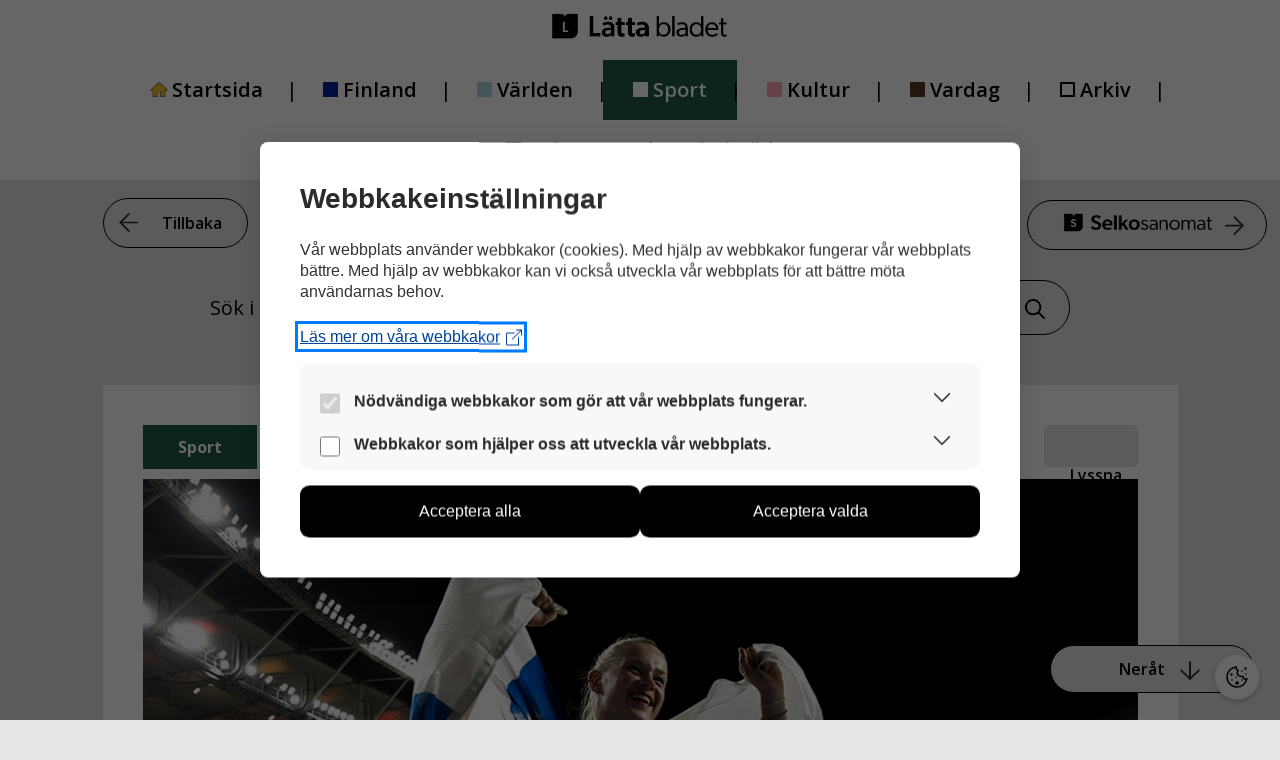

--- FILE ---
content_type: text/html; charset=UTF-8
request_url: https://lattabladet.fi/sport/wilma-murto-vann-brons/
body_size: 17643
content:
<!DOCTYPE html>
<html lang="sv-SE">
<head>
	<meta charset="UTF-8">
	<title>Wilma Murto vann brons &#8211; Lätta bladet</title>
<meta name='robots' content='max-image-preview:large' />
<meta name="viewport" content="width=device-width, initial-scale=1"><link href='https://fonts.gstatic.com' crossorigin rel='preconnect' />
<link href='https://fonts.googleapis.com' crossorigin rel='preconnect' />
<link rel="alternate" type="application/rss+xml" title="Lätta bladet &raquo; Webbflöde" href="https://lattabladet.fi/feed/" />
<link rel="alternate" type="application/rss+xml" title="Lätta bladet &raquo; Kommentarsflöde" href="https://lattabladet.fi/comments/feed/" />
<link rel="alternate" type="application/rss+xml" title="Lätta bladet &raquo; Kommentarsflöde för Wilma Murto vann brons" href="https://lattabladet.fi/sport/wilma-murto-vann-brons/feed/" />
<link rel="alternate" title="oEmbed (JSON)" type="application/json+oembed" href="https://lattabladet.fi/wp-json/oembed/1.0/embed?url=https%3A%2F%2Flattabladet.fi%2Fsport%2Fwilma-murto-vann-brons%2F" />
<link rel="alternate" title="oEmbed (XML)" type="text/xml+oembed" href="https://lattabladet.fi/wp-json/oembed/1.0/embed?url=https%3A%2F%2Flattabladet.fi%2Fsport%2Fwilma-murto-vann-brons%2F&#038;format=xml" />
<style id='wp-img-auto-sizes-contain-inline-css'>
img:is([sizes=auto i],[sizes^="auto," i]){contain-intrinsic-size:3000px 1500px}
/*# sourceURL=wp-img-auto-sizes-contain-inline-css */
</style>
<link rel='stylesheet' id='generate-fonts-css' href='//fonts.googleapis.com/css?family=Open+Sans:300,300italic,regular,italic,600,600italic,700,700italic,800,800italic' media='all' />
<style id='wp-emoji-styles-inline-css'>

	img.wp-smiley, img.emoji {
		display: inline !important;
		border: none !important;
		box-shadow: none !important;
		height: 1em !important;
		width: 1em !important;
		margin: 0 0.07em !important;
		vertical-align: -0.1em !important;
		background: none !important;
		padding: 0 !important;
	}
/*# sourceURL=wp-emoji-styles-inline-css */
</style>
<style id='wp-block-library-inline-css'>
:root{--wp-block-synced-color:#7a00df;--wp-block-synced-color--rgb:122,0,223;--wp-bound-block-color:var(--wp-block-synced-color);--wp-editor-canvas-background:#ddd;--wp-admin-theme-color:#007cba;--wp-admin-theme-color--rgb:0,124,186;--wp-admin-theme-color-darker-10:#006ba1;--wp-admin-theme-color-darker-10--rgb:0,107,160.5;--wp-admin-theme-color-darker-20:#005a87;--wp-admin-theme-color-darker-20--rgb:0,90,135;--wp-admin-border-width-focus:2px}@media (min-resolution:192dpi){:root{--wp-admin-border-width-focus:1.5px}}.wp-element-button{cursor:pointer}:root .has-very-light-gray-background-color{background-color:#eee}:root .has-very-dark-gray-background-color{background-color:#313131}:root .has-very-light-gray-color{color:#eee}:root .has-very-dark-gray-color{color:#313131}:root .has-vivid-green-cyan-to-vivid-cyan-blue-gradient-background{background:linear-gradient(135deg,#00d084,#0693e3)}:root .has-purple-crush-gradient-background{background:linear-gradient(135deg,#34e2e4,#4721fb 50%,#ab1dfe)}:root .has-hazy-dawn-gradient-background{background:linear-gradient(135deg,#faaca8,#dad0ec)}:root .has-subdued-olive-gradient-background{background:linear-gradient(135deg,#fafae1,#67a671)}:root .has-atomic-cream-gradient-background{background:linear-gradient(135deg,#fdd79a,#004a59)}:root .has-nightshade-gradient-background{background:linear-gradient(135deg,#330968,#31cdcf)}:root .has-midnight-gradient-background{background:linear-gradient(135deg,#020381,#2874fc)}:root{--wp--preset--font-size--normal:16px;--wp--preset--font-size--huge:42px}.has-regular-font-size{font-size:1em}.has-larger-font-size{font-size:2.625em}.has-normal-font-size{font-size:var(--wp--preset--font-size--normal)}.has-huge-font-size{font-size:var(--wp--preset--font-size--huge)}.has-text-align-center{text-align:center}.has-text-align-left{text-align:left}.has-text-align-right{text-align:right}.has-fit-text{white-space:nowrap!important}#end-resizable-editor-section{display:none}.aligncenter{clear:both}.items-justified-left{justify-content:flex-start}.items-justified-center{justify-content:center}.items-justified-right{justify-content:flex-end}.items-justified-space-between{justify-content:space-between}.screen-reader-text{border:0;clip-path:inset(50%);height:1px;margin:-1px;overflow:hidden;padding:0;position:absolute;width:1px;word-wrap:normal!important}.screen-reader-text:focus{background-color:#ddd;clip-path:none;color:#444;display:block;font-size:1em;height:auto;left:5px;line-height:normal;padding:15px 23px 14px;text-decoration:none;top:5px;width:auto;z-index:100000}html :where(.has-border-color){border-style:solid}html :where([style*=border-top-color]){border-top-style:solid}html :where([style*=border-right-color]){border-right-style:solid}html :where([style*=border-bottom-color]){border-bottom-style:solid}html :where([style*=border-left-color]){border-left-style:solid}html :where([style*=border-width]){border-style:solid}html :where([style*=border-top-width]){border-top-style:solid}html :where([style*=border-right-width]){border-right-style:solid}html :where([style*=border-bottom-width]){border-bottom-style:solid}html :where([style*=border-left-width]){border-left-style:solid}html :where(img[class*=wp-image-]){height:auto;max-width:100%}:where(figure){margin:0 0 1em}html :where(.is-position-sticky){--wp-admin--admin-bar--position-offset:var(--wp-admin--admin-bar--height,0px)}@media screen and (max-width:600px){html :where(.is-position-sticky){--wp-admin--admin-bar--position-offset:0px}}

/*# sourceURL=wp-block-library-inline-css */
</style><style id='global-styles-inline-css'>
:root{--wp--preset--aspect-ratio--square: 1;--wp--preset--aspect-ratio--4-3: 4/3;--wp--preset--aspect-ratio--3-4: 3/4;--wp--preset--aspect-ratio--3-2: 3/2;--wp--preset--aspect-ratio--2-3: 2/3;--wp--preset--aspect-ratio--16-9: 16/9;--wp--preset--aspect-ratio--9-16: 9/16;--wp--preset--color--black: #000000;--wp--preset--color--cyan-bluish-gray: #abb8c3;--wp--preset--color--white: #ffffff;--wp--preset--color--pale-pink: #f78da7;--wp--preset--color--vivid-red: #cf2e2e;--wp--preset--color--luminous-vivid-orange: #ff6900;--wp--preset--color--luminous-vivid-amber: #fcb900;--wp--preset--color--light-green-cyan: #7bdcb5;--wp--preset--color--vivid-green-cyan: #00d084;--wp--preset--color--pale-cyan-blue: #8ed1fc;--wp--preset--color--vivid-cyan-blue: #0693e3;--wp--preset--color--vivid-purple: #9b51e0;--wp--preset--color--contrast: var(--contrast);--wp--preset--color--contrast-2: var(--contrast-2);--wp--preset--color--contrast-3: var(--contrast-3);--wp--preset--color--base: var(--base);--wp--preset--color--base-2: var(--base-2);--wp--preset--color--base-3: var(--base-3);--wp--preset--color--accent: var(--accent);--wp--preset--gradient--vivid-cyan-blue-to-vivid-purple: linear-gradient(135deg,rgb(6,147,227) 0%,rgb(155,81,224) 100%);--wp--preset--gradient--light-green-cyan-to-vivid-green-cyan: linear-gradient(135deg,rgb(122,220,180) 0%,rgb(0,208,130) 100%);--wp--preset--gradient--luminous-vivid-amber-to-luminous-vivid-orange: linear-gradient(135deg,rgb(252,185,0) 0%,rgb(255,105,0) 100%);--wp--preset--gradient--luminous-vivid-orange-to-vivid-red: linear-gradient(135deg,rgb(255,105,0) 0%,rgb(207,46,46) 100%);--wp--preset--gradient--very-light-gray-to-cyan-bluish-gray: linear-gradient(135deg,rgb(238,238,238) 0%,rgb(169,184,195) 100%);--wp--preset--gradient--cool-to-warm-spectrum: linear-gradient(135deg,rgb(74,234,220) 0%,rgb(151,120,209) 20%,rgb(207,42,186) 40%,rgb(238,44,130) 60%,rgb(251,105,98) 80%,rgb(254,248,76) 100%);--wp--preset--gradient--blush-light-purple: linear-gradient(135deg,rgb(255,206,236) 0%,rgb(152,150,240) 100%);--wp--preset--gradient--blush-bordeaux: linear-gradient(135deg,rgb(254,205,165) 0%,rgb(254,45,45) 50%,rgb(107,0,62) 100%);--wp--preset--gradient--luminous-dusk: linear-gradient(135deg,rgb(255,203,112) 0%,rgb(199,81,192) 50%,rgb(65,88,208) 100%);--wp--preset--gradient--pale-ocean: linear-gradient(135deg,rgb(255,245,203) 0%,rgb(182,227,212) 50%,rgb(51,167,181) 100%);--wp--preset--gradient--electric-grass: linear-gradient(135deg,rgb(202,248,128) 0%,rgb(113,206,126) 100%);--wp--preset--gradient--midnight: linear-gradient(135deg,rgb(2,3,129) 0%,rgb(40,116,252) 100%);--wp--preset--font-size--small: 13px;--wp--preset--font-size--medium: 20px;--wp--preset--font-size--large: 36px;--wp--preset--font-size--x-large: 42px;--wp--preset--spacing--20: 0.44rem;--wp--preset--spacing--30: 0.67rem;--wp--preset--spacing--40: 1rem;--wp--preset--spacing--50: 1.5rem;--wp--preset--spacing--60: 2.25rem;--wp--preset--spacing--70: 3.38rem;--wp--preset--spacing--80: 5.06rem;--wp--preset--shadow--natural: 6px 6px 9px rgba(0, 0, 0, 0.2);--wp--preset--shadow--deep: 12px 12px 50px rgba(0, 0, 0, 0.4);--wp--preset--shadow--sharp: 6px 6px 0px rgba(0, 0, 0, 0.2);--wp--preset--shadow--outlined: 6px 6px 0px -3px rgb(255, 255, 255), 6px 6px rgb(0, 0, 0);--wp--preset--shadow--crisp: 6px 6px 0px rgb(0, 0, 0);}:where(.is-layout-flex){gap: 0.5em;}:where(.is-layout-grid){gap: 0.5em;}body .is-layout-flex{display: flex;}.is-layout-flex{flex-wrap: wrap;align-items: center;}.is-layout-flex > :is(*, div){margin: 0;}body .is-layout-grid{display: grid;}.is-layout-grid > :is(*, div){margin: 0;}:where(.wp-block-columns.is-layout-flex){gap: 2em;}:where(.wp-block-columns.is-layout-grid){gap: 2em;}:where(.wp-block-post-template.is-layout-flex){gap: 1.25em;}:where(.wp-block-post-template.is-layout-grid){gap: 1.25em;}.has-black-color{color: var(--wp--preset--color--black) !important;}.has-cyan-bluish-gray-color{color: var(--wp--preset--color--cyan-bluish-gray) !important;}.has-white-color{color: var(--wp--preset--color--white) !important;}.has-pale-pink-color{color: var(--wp--preset--color--pale-pink) !important;}.has-vivid-red-color{color: var(--wp--preset--color--vivid-red) !important;}.has-luminous-vivid-orange-color{color: var(--wp--preset--color--luminous-vivid-orange) !important;}.has-luminous-vivid-amber-color{color: var(--wp--preset--color--luminous-vivid-amber) !important;}.has-light-green-cyan-color{color: var(--wp--preset--color--light-green-cyan) !important;}.has-vivid-green-cyan-color{color: var(--wp--preset--color--vivid-green-cyan) !important;}.has-pale-cyan-blue-color{color: var(--wp--preset--color--pale-cyan-blue) !important;}.has-vivid-cyan-blue-color{color: var(--wp--preset--color--vivid-cyan-blue) !important;}.has-vivid-purple-color{color: var(--wp--preset--color--vivid-purple) !important;}.has-black-background-color{background-color: var(--wp--preset--color--black) !important;}.has-cyan-bluish-gray-background-color{background-color: var(--wp--preset--color--cyan-bluish-gray) !important;}.has-white-background-color{background-color: var(--wp--preset--color--white) !important;}.has-pale-pink-background-color{background-color: var(--wp--preset--color--pale-pink) !important;}.has-vivid-red-background-color{background-color: var(--wp--preset--color--vivid-red) !important;}.has-luminous-vivid-orange-background-color{background-color: var(--wp--preset--color--luminous-vivid-orange) !important;}.has-luminous-vivid-amber-background-color{background-color: var(--wp--preset--color--luminous-vivid-amber) !important;}.has-light-green-cyan-background-color{background-color: var(--wp--preset--color--light-green-cyan) !important;}.has-vivid-green-cyan-background-color{background-color: var(--wp--preset--color--vivid-green-cyan) !important;}.has-pale-cyan-blue-background-color{background-color: var(--wp--preset--color--pale-cyan-blue) !important;}.has-vivid-cyan-blue-background-color{background-color: var(--wp--preset--color--vivid-cyan-blue) !important;}.has-vivid-purple-background-color{background-color: var(--wp--preset--color--vivid-purple) !important;}.has-black-border-color{border-color: var(--wp--preset--color--black) !important;}.has-cyan-bluish-gray-border-color{border-color: var(--wp--preset--color--cyan-bluish-gray) !important;}.has-white-border-color{border-color: var(--wp--preset--color--white) !important;}.has-pale-pink-border-color{border-color: var(--wp--preset--color--pale-pink) !important;}.has-vivid-red-border-color{border-color: var(--wp--preset--color--vivid-red) !important;}.has-luminous-vivid-orange-border-color{border-color: var(--wp--preset--color--luminous-vivid-orange) !important;}.has-luminous-vivid-amber-border-color{border-color: var(--wp--preset--color--luminous-vivid-amber) !important;}.has-light-green-cyan-border-color{border-color: var(--wp--preset--color--light-green-cyan) !important;}.has-vivid-green-cyan-border-color{border-color: var(--wp--preset--color--vivid-green-cyan) !important;}.has-pale-cyan-blue-border-color{border-color: var(--wp--preset--color--pale-cyan-blue) !important;}.has-vivid-cyan-blue-border-color{border-color: var(--wp--preset--color--vivid-cyan-blue) !important;}.has-vivid-purple-border-color{border-color: var(--wp--preset--color--vivid-purple) !important;}.has-vivid-cyan-blue-to-vivid-purple-gradient-background{background: var(--wp--preset--gradient--vivid-cyan-blue-to-vivid-purple) !important;}.has-light-green-cyan-to-vivid-green-cyan-gradient-background{background: var(--wp--preset--gradient--light-green-cyan-to-vivid-green-cyan) !important;}.has-luminous-vivid-amber-to-luminous-vivid-orange-gradient-background{background: var(--wp--preset--gradient--luminous-vivid-amber-to-luminous-vivid-orange) !important;}.has-luminous-vivid-orange-to-vivid-red-gradient-background{background: var(--wp--preset--gradient--luminous-vivid-orange-to-vivid-red) !important;}.has-very-light-gray-to-cyan-bluish-gray-gradient-background{background: var(--wp--preset--gradient--very-light-gray-to-cyan-bluish-gray) !important;}.has-cool-to-warm-spectrum-gradient-background{background: var(--wp--preset--gradient--cool-to-warm-spectrum) !important;}.has-blush-light-purple-gradient-background{background: var(--wp--preset--gradient--blush-light-purple) !important;}.has-blush-bordeaux-gradient-background{background: var(--wp--preset--gradient--blush-bordeaux) !important;}.has-luminous-dusk-gradient-background{background: var(--wp--preset--gradient--luminous-dusk) !important;}.has-pale-ocean-gradient-background{background: var(--wp--preset--gradient--pale-ocean) !important;}.has-electric-grass-gradient-background{background: var(--wp--preset--gradient--electric-grass) !important;}.has-midnight-gradient-background{background: var(--wp--preset--gradient--midnight) !important;}.has-small-font-size{font-size: var(--wp--preset--font-size--small) !important;}.has-medium-font-size{font-size: var(--wp--preset--font-size--medium) !important;}.has-large-font-size{font-size: var(--wp--preset--font-size--large) !important;}.has-x-large-font-size{font-size: var(--wp--preset--font-size--x-large) !important;}
/*# sourceURL=global-styles-inline-css */
</style>

<style id='classic-theme-styles-inline-css'>
/*! This file is auto-generated */
.wp-block-button__link{color:#fff;background-color:#32373c;border-radius:9999px;box-shadow:none;text-decoration:none;padding:calc(.667em + 2px) calc(1.333em + 2px);font-size:1.125em}.wp-block-file__button{background:#32373c;color:#fff;text-decoration:none}
/*# sourceURL=/wp-includes/css/classic-themes.min.css */
</style>
<link rel='stylesheet' id='wct_stylesheet-css' href='https://lattabladet.fi/wp-content/plugins/wp-forms-custom-templates/wct-styles.css?ver=6.9' media='all' />
<link rel='stylesheet' id='wp-polls-css' href='https://lattabladet.fi/wp-content/plugins/wp-polls/polls-css.css?ver=2.77.3' media='all' />
<style id='wp-polls-inline-css'>
.wp-polls .pollbar {
	margin: 1px;
	font-size: 6px;
	line-height: 8px;
	height: 8px;
	background: #d8e1eb;
	border: 1px solid #c8c8c8;
}

/*# sourceURL=wp-polls-inline-css */
</style>
<link rel='stylesheet' id='kuvasanomat-artikkeli-css' href='https://lattabladet.fi/wp-content/themes/generatepress_child/assets/css/kuvasanomat-artikkeli.css?ver=1748952702' media='all' />
<link rel='stylesheet' id='kuvasanomat-linkki-css' href='https://lattabladet.fi/wp-content/themes/generatepress_child/assets/css/kuvasanomat-linkki.css?ver=1733906397' media='all' />
<link rel='stylesheet' id='kuvasanomat-nav-css' href='https://lattabladet.fi/wp-content/themes/generatepress_child/assets/css/kuvasanomat-nav.css?ver=1653295575' media='all' />
<link rel='stylesheet' id='kuvasanomat-css' href='https://lattabladet.fi/wp-content/themes/generatepress_child/assets/css/kuvasanomat.css?ver=1745822772' media='all' />
<link rel='stylesheet' id='selkosanomat-artikkeli-css' href='https://lattabladet.fi/wp-content/themes/generatepress_child/assets/css/selkosanomat-artikkeli.css?ver=1673357014' media='all' />
<link rel='stylesheet' id='selkosanomat-footer-css' href='https://lattabladet.fi/wp-content/themes/generatepress_child/assets/css/selkosanomat-footer.css?ver=1652102301' media='all' />
<link rel='stylesheet' id='selkosanomat-linkki-css' href='https://lattabladet.fi/wp-content/themes/generatepress_child/assets/css/selkosanomat-linkki.css?ver=1664464223' media='all' />
<link rel='stylesheet' id='selkosanomat-lomakkeet-css' href='https://lattabladet.fi/wp-content/themes/generatepress_child/assets/css/selkosanomat-lomakkeet.css?ver=1652854078' media='all' />
<link rel='stylesheet' id='selkosanomat-nav-css' href='https://lattabladet.fi/wp-content/themes/generatepress_child/assets/css/selkosanomat-nav.css?ver=1683308841' media='all' />
<link rel='stylesheet' id='selkosanomat-readspeaker-css' href='https://lattabladet.fi/wp-content/themes/generatepress_child/assets/css/selkosanomat-readspeaker.css?ver=1748434378' media='all' />
<link rel='stylesheet' id='selkosanomat-css' href='https://lattabladet.fi/wp-content/themes/generatepress_child/assets/css/selkosanomat.css?ver=1665386701' media='all' />
<link rel='stylesheet' id='generate-comments-css' href='https://lattabladet.fi/wp-content/themes/generatepress/assets/css/components/comments.min.css?ver=3.6.1' media='all' />
<link rel='stylesheet' id='generate-widget-areas-css' href='https://lattabladet.fi/wp-content/themes/generatepress/assets/css/components/widget-areas.min.css?ver=3.6.1' media='all' />
<link rel='stylesheet' id='generate-style-css' href='https://lattabladet.fi/wp-content/themes/generatepress/assets/css/main.min.css?ver=3.6.1' media='all' />
<style id='generate-style-inline-css'>
body{background-color:#e5e5e5;color:#000000;}a{color:#000000;}a:hover, a:focus, a:active{color:#000000;}.grid-container{max-width:1075px;}.wp-block-group__inner-container{max-width:1075px;margin-left:auto;margin-right:auto;}.site-header .header-image{width:170px;}:root{--contrast:#222222;--contrast-2:#575760;--contrast-3:#b2b2be;--base:#f0f0f0;--base-2:#f7f8f9;--base-3:#ffffff;--accent:#1e73be;}:root .has-contrast-color{color:var(--contrast);}:root .has-contrast-background-color{background-color:var(--contrast);}:root .has-contrast-2-color{color:var(--contrast-2);}:root .has-contrast-2-background-color{background-color:var(--contrast-2);}:root .has-contrast-3-color{color:var(--contrast-3);}:root .has-contrast-3-background-color{background-color:var(--contrast-3);}:root .has-base-color{color:var(--base);}:root .has-base-background-color{background-color:var(--base);}:root .has-base-2-color{color:var(--base-2);}:root .has-base-2-background-color{background-color:var(--base-2);}:root .has-base-3-color{color:var(--base-3);}:root .has-base-3-background-color{background-color:var(--base-3);}:root .has-accent-color{color:var(--accent);}:root .has-accent-background-color{background-color:var(--accent);}body, button, input, select, textarea{font-family:"Open Sans", sans-serif;font-size:20px;}body{line-height:1.5;}.entry-content > [class*="wp-block-"]:not(:last-child):not(.wp-block-heading){margin-bottom:1.5em;}.main-title{font-family:"Open Sans", sans-serif;}.site-description{font-family:"Open Sans", sans-serif;font-size:16px;}.main-navigation a, .menu-toggle{font-family:"Open Sans", sans-serif;font-weight:600;font-size:20px;}.main-navigation .menu-bar-items{font-size:20px;}.main-navigation .main-nav ul ul li a{font-size:17px;}.widget-title{font-family:"Open Sans", sans-serif;font-weight:bold;margin-bottom:14px;}.sidebar .widget, .footer-widgets .widget{font-size:16px;}button:not(.menu-toggle),html input[type="button"],input[type="reset"],input[type="submit"],.button,.wp-block-button .wp-block-button__link{font-family:"Open Sans", sans-serif;font-weight:600;font-size:16px;}h1{font-family:"Open Sans", sans-serif;font-weight:bold;font-size:45px;margin-bottom:45px;}h2{font-family:"Open Sans", sans-serif;font-weight:bold;}h3{font-weight:bold;font-size:28px;}h4{font-weight:bold;font-size:22px;}h5{font-weight:bold;}h6{font-weight:600;}.site-info{font-family:"Open Sans", sans-serif;font-size:11px;}@media (max-width:768px){.main-title{font-size:20px;}h1{font-size:31px;}h2{font-size:27px;}h3{font-size:24px;}h4{font-size:22px;}h5{font-size:19px;}}.top-bar{background-color:#636363;color:#ffffff;}.top-bar a{color:#ffffff;}.top-bar a:hover{color:#303030;}.site-header{background-color:#e5e5e5;color:#000000;}.main-title a,.main-title a:hover{color:#000000;}.site-description{color:#000000;}.main-navigation,.main-navigation ul ul{background-color:#ffffff;}.main-navigation .main-nav ul li a, .main-navigation .menu-toggle, .main-navigation .menu-bar-items{color:#000000;}.main-navigation .main-nav ul li:not([class*="current-menu-"]):hover > a, .main-navigation .main-nav ul li:not([class*="current-menu-"]):focus > a, .main-navigation .main-nav ul li.sfHover:not([class*="current-menu-"]) > a, .main-navigation .menu-bar-item:hover > a, .main-navigation .menu-bar-item.sfHover > a{color:#000000;background-color:rgba(241,196,15,0);}button.menu-toggle:hover,button.menu-toggle:focus{color:#000000;}.main-navigation .main-nav ul li[class*="current-menu-"] > a{color:#000000;background-color:#ffffff;}.navigation-search input[type="search"],.navigation-search input[type="search"]:active, .navigation-search input[type="search"]:focus, .main-navigation .main-nav ul li.search-item.active > a, .main-navigation .menu-bar-items .search-item.active > a{color:#000000;background-color:#ffffff;opacity:1;}.main-navigation ul ul{background-color:#eaeaea;}.main-navigation .main-nav ul ul li a{color:#515151;}.main-navigation .main-nav ul ul li:not([class*="current-menu-"]):hover > a,.main-navigation .main-nav ul ul li:not([class*="current-menu-"]):focus > a, .main-navigation .main-nav ul ul li.sfHover:not([class*="current-menu-"]) > a{color:#7a8896;background-color:#eaeaea;}.main-navigation .main-nav ul ul li[class*="current-menu-"] > a{color:#7a8896;background-color:#eaeaea;}.separate-containers .inside-article, .separate-containers .comments-area, .separate-containers .page-header, .one-container .container, .separate-containers .paging-navigation, .inside-page-header{color:#000000;background-color:#ffffff;}.inside-article a,.paging-navigation a,.comments-area a,.page-header a{color:#000000;}.entry-header h1,.page-header h1{color:#000000;}.entry-title a{color:#000000;}.entry-title a:hover{color:#000000;}.entry-meta{color:#595959;}h1{color:#000000;}h2{color:#000000;}h3{color:#000000;}h4{color:#000000;}h5{color:#000000;}.sidebar .widget{background-color:#ffffff;}.footer-widgets{color:#000000;background-color:#e5e5e5;}.footer-widgets .widget-title{color:#000000;}.site-info{color:#000000;background-color:#e5e5e5;}.site-info a{color:#ffffff;}.site-info a:hover{color:#d3d3d3;}.footer-bar .widget_nav_menu .current-menu-item a{color:#d3d3d3;}input[type="text"],input[type="email"],input[type="url"],input[type="password"],input[type="search"],input[type="tel"],input[type="number"],textarea,select{color:#666666;background-color:#fafafa;border-color:#cccccc;}input[type="text"]:focus,input[type="email"]:focus,input[type="url"]:focus,input[type="password"]:focus,input[type="search"]:focus,input[type="tel"]:focus,input[type="number"]:focus,textarea:focus,select:focus{color:#666666;background-color:#ffffff;border-color:#bfbfbf;}button,html input[type="button"],input[type="reset"],input[type="submit"],a.button,a.wp-block-button__link:not(.has-background){color:#000000;background-color:#e5e5e5;}button:hover,html input[type="button"]:hover,input[type="reset"]:hover,input[type="submit"]:hover,a.button:hover,button:focus,html input[type="button"]:focus,input[type="reset"]:focus,input[type="submit"]:focus,a.button:focus,a.wp-block-button__link:not(.has-background):active,a.wp-block-button__link:not(.has-background):focus,a.wp-block-button__link:not(.has-background):hover{color:#000000;background-color:#ffbc10;}a.generate-back-to-top{background-color:#e5e5e5;color:#000000;}a.generate-back-to-top:hover,a.generate-back-to-top:focus{background-color:#ffbc10;color:#000000;}:root{--gp-search-modal-bg-color:var(--base-3);--gp-search-modal-text-color:var(--contrast);--gp-search-modal-overlay-bg-color:rgba(0,0,0,0.2);}@media (max-width: 992px){.main-navigation .menu-bar-item:hover > a, .main-navigation .menu-bar-item.sfHover > a{background:none;color:#000000;}}.inside-header{padding:40px 40px 20px 40px;}.nav-below-header .main-navigation .inside-navigation.grid-container, .nav-above-header .main-navigation .inside-navigation.grid-container{padding:0px 10px 0px 10px;}.site-main .wp-block-group__inner-container{padding:40px;}.separate-containers .paging-navigation{padding-top:20px;padding-bottom:20px;}.entry-content .alignwide, body:not(.no-sidebar) .entry-content .alignfull{margin-left:-40px;width:calc(100% + 80px);max-width:calc(100% + 80px);}.sidebar .widget, .page-header, .widget-area .main-navigation, .site-main > *{margin-bottom:60px;}.separate-containers .site-main{margin:60px;}.both-right .inside-left-sidebar,.both-left .inside-left-sidebar{margin-right:30px;}.both-right .inside-right-sidebar,.both-left .inside-right-sidebar{margin-left:30px;}.separate-containers .featured-image{margin-top:60px;}.separate-containers .inside-right-sidebar, .separate-containers .inside-left-sidebar{margin-top:60px;margin-bottom:60px;}.main-navigation .main-nav ul li a,.menu-toggle,.main-navigation .menu-bar-item > a{padding-left:30px;padding-right:30px;}.main-navigation .main-nav ul ul li a{padding:13px 30px 13px 30px;}.rtl .menu-item-has-children .dropdown-menu-toggle{padding-left:30px;}.menu-item-has-children .dropdown-menu-toggle{padding-right:30px;}.menu-item-has-children ul .dropdown-menu-toggle{padding-top:13px;padding-bottom:13px;margin-top:-13px;}.rtl .main-navigation .main-nav ul li.menu-item-has-children > a{padding-right:30px;}.footer-widgets-container{padding:60px 0px 40px 0px;}@media (max-width:768px){.separate-containers .inside-article, .separate-containers .comments-area, .separate-containers .page-header, .separate-containers .paging-navigation, .one-container .site-content, .inside-page-header{padding:30px;}.site-main .wp-block-group__inner-container{padding:30px;}.inside-top-bar{padding-right:30px;padding-left:30px;}.inside-header{padding-right:30px;padding-left:30px;}.widget-area .widget{padding-top:30px;padding-right:30px;padding-bottom:30px;padding-left:30px;}.footer-widgets-container{padding-top:30px;padding-right:30px;padding-bottom:30px;padding-left:30px;}.inside-site-info{padding-right:30px;padding-left:30px;}.entry-content .alignwide, body:not(.no-sidebar) .entry-content .alignfull{margin-left:-30px;width:calc(100% + 60px);max-width:calc(100% + 60px);}.one-container .site-main .paging-navigation{margin-bottom:60px;}}/* End cached CSS */.is-right-sidebar{width:30%;}.is-left-sidebar{width:30%;}.site-content .content-area{width:100%;}@media (max-width: 992px){.main-navigation .menu-toggle,.sidebar-nav-mobile:not(#sticky-placeholder){display:block;}.main-navigation ul,.gen-sidebar-nav,.main-navigation:not(.slideout-navigation):not(.toggled) .main-nav > ul,.has-inline-mobile-toggle #site-navigation .inside-navigation > *:not(.navigation-search):not(.main-nav){display:none;}.nav-align-right .inside-navigation,.nav-align-center .inside-navigation{justify-content:space-between;}}
.dynamic-author-image-rounded{border-radius:100%;}.dynamic-featured-image, .dynamic-author-image{vertical-align:middle;}.one-container.blog .dynamic-content-template:not(:last-child), .one-container.archive .dynamic-content-template:not(:last-child){padding-bottom:0px;}.dynamic-entry-excerpt > p:last-child{margin-bottom:0px;}
.page-hero{color:#000000;text-align:center;}.page-hero .inside-page-hero.grid-container{max-width:calc(1075px - 0px - 0px);}.page-hero h1, .page-hero h2, .page-hero h3, .page-hero h4, .page-hero h5, .page-hero h6{color:#000000;}.inside-page-hero > *:last-child{margin-bottom:0px;}.page-hero time.updated{display:none;}
@media (max-width: 992px){.main-navigation .menu-toggle,.main-navigation .mobile-bar-items a,.main-navigation .menu-bar-item > a{padding-left:0px;padding-right:0px;}.main-navigation .main-nav ul li a,.main-navigation .menu-toggle,.main-navigation .mobile-bar-items a,.main-navigation .menu-bar-item > a{line-height:60px;}.main-navigation .site-logo.navigation-logo img, .mobile-header-navigation .site-logo.mobile-header-logo img, .navigation-search input[type="search"]{height:60px;}}.post-image:not(:first-child), .page-content:not(:first-child), .entry-content:not(:first-child), .entry-summary:not(:first-child), footer.entry-meta{margin-top:1.5em;}.post-image-above-header .inside-article div.featured-image, .post-image-above-header .inside-article div.post-image{margin-bottom:1.5em;}
/*# sourceURL=generate-style-inline-css */
</style>
<link rel='stylesheet' id='generate-child-css' href='https://lattabladet.fi/wp-content/themes/generatepress_child/style.css?ver=1646921417' media='all' />
<link rel='stylesheet' id='cm-cookie-modal-css' href='https://lattabladet.fi/wp-content/themes/generatepress_child/cookie-manager/cookie-modal.css?ver=1746034698' media='all' />
<link rel='stylesheet' id='cm-cookie-toggle-css' href='https://lattabladet.fi/wp-content/themes/generatepress_child/cookie-manager/cookie-toggle.css?ver=1746034698' media='all' />
<link rel='stylesheet' id='generate-blog-css' href='https://lattabladet.fi/wp-content/plugins/gp-premium/blog/functions/css/style.min.css?ver=2.5.5' media='all' />
<link rel='stylesheet' id='generate-secondary-nav-css' href='https://lattabladet.fi/wp-content/plugins/gp-premium/secondary-nav/functions/css/main.min.css?ver=2.5.5' media='all' />
<style id='generate-secondary-nav-inline-css'>
.secondary-navigation{background-color:#ffffff;}.secondary-nav-below-header .secondary-navigation .inside-navigation.grid-container, .secondary-nav-above-header .secondary-navigation .inside-navigation.grid-container{padding:0px 20px 0px 20px;}.secondary-navigation .main-nav ul li a,.secondary-navigation .menu-toggle,.secondary-menu-bar-items .menu-bar-item > a{color:#000000;font-family:"Open Sans", sans-serif;font-weight:600;font-size:16px;padding-left:60px;padding-right:60px;line-height:60px;}.secondary-navigation .secondary-menu-bar-items{color:#000000;font-size:16px;}button.secondary-menu-toggle:hover,button.secondary-menu-toggle:focus{color:#000000;}.widget-area .secondary-navigation{margin-bottom:60px;}.secondary-navigation ul ul{background-color:#303030;top:auto;}.secondary-navigation .main-nav ul ul li a{color:#ffffff;font-size:15px;padding-left:60px;padding-right:60px;}.secondary-navigation .menu-item-has-children .dropdown-menu-toggle{padding-right:60px;}.secondary-navigation .main-nav ul li:not([class*="current-menu-"]):hover > a, .secondary-navigation .main-nav ul li:not([class*="current-menu-"]):focus > a, .secondary-navigation .main-nav ul li.sfHover:not([class*="current-menu-"]) > a, .secondary-menu-bar-items .menu-bar-item:hover > a{color:#000000;background-color:#f1c40f;}.secondary-navigation .main-nav ul ul li:not([class*="current-menu-"]):hover > a,.secondary-navigation .main-nav ul ul li:not([class*="current-menu-"]):focus > a,.secondary-navigation .main-nav ul ul li.sfHover:not([class*="current-menu-"]) > a{color:#ffffff;background-color:#474747;}.secondary-navigation .main-nav ul li[class*="current-menu-"] > a{color:#222222;background-color:#f1c40f;}.secondary-navigation .main-nav ul ul li[class*="current-menu-"] > a{color:#ffffff;background-color:#474747;}.secondary-navigation.toggled .dropdown-menu-toggle:before{display:none;}@media (max-width: 992px) {.secondary-menu-bar-items .menu-bar-item:hover > a{background: none;color: #000000;}}
/*# sourceURL=generate-secondary-nav-inline-css */
</style>
<script src="https://lattabladet.fi/wp-includes/js/jquery/jquery.min.js?ver=3.7.1" id="jquery-core-js"></script>
<script src="https://lattabladet.fi/wp-includes/js/jquery/jquery-migrate.min.js?ver=3.4.1" id="jquery-migrate-js"></script>
<script id="cm-site-variables-js-before">
var cm_language = 'sv';
var cm_site_url = 'https://lattabladet.fi';
var cm_ga_code = 'G-Y7RB2E1W4F';
//# sourceURL=cm-site-variables-js-before
</script>
<script src="https://lattabladet.fi/wp-content/themes/generatepress_child/cookie-manager/site-variables.js?ver=1746038745" id="cm-site-variables-js"></script>
<script src="https://lattabladet.fi/wp-content/themes/generatepress_child/cookie-manager/functions.js?ver=1746034698" id="cm-functions-js"></script>
<script src="https://lattabladet.fi/wp-content/themes/generatepress_child/cookie-manager/index.js?ver=1746034698" id="cm-index-js"></script>
<link rel="https://api.w.org/" href="https://lattabladet.fi/wp-json/" /><link rel="alternate" title="JSON" type="application/json" href="https://lattabladet.fi/wp-json/wp/v2/posts/24967" /><link rel="EditURI" type="application/rsd+xml" title="RSD" href="https://lattabladet.fi/xmlrpc.php?rsd" />
<meta name="generator" content="WordPress 6.9" />
<link rel="canonical" href="https://lattabladet.fi/sport/wilma-murto-vann-brons/" />
<link rel='shortlink' href='https://lattabladet.fi/?p=24967' />
<script>
let getIcons = document.querySelectorAll('.svg');

getIcons.forEach(function (iconEach) {
  let getIconAttr = iconEach.getAttribute('aria-hidden');
  if (!getIconAttr) {
    iconEach.setAttribute('aria-hidden', 'true');
  }
});
</script>
<script src="//cdn-eu.readspeaker.com/script/7437/webReader/webReader.js?pids=wr" type="text/javascript" id="rs_req_Init"></script>
<link rel='shortcut icon' type='image/x-icon' href='https://lattabladet.fi/wp-content/themes/generatepress_child/assets/images/favicon.ico'>
<link rel='icon' type='image/png' href='https://lattabladet.fi/wp-content/themes/generatepress_child/assets/images/favicon.png'>
<link rel='apple-touch-icon' type='image/png' href='https://lattabladet.fi/wp-content/themes/generatepress_child/assets/images/apple-touch-icon-precomposed.png'>
		<meta property="og:site_name" content="Lätta bladet" />
		<meta property="og:type" content="article" />
		<meta property="og:locale" content="sv_SE" />
		<meta property="og:title" content="Wilma Murto vann brons" />
		<meta property="og:url" content="https://lattabladet.fi/sport/wilma-murto-vann-brons/" />
		<meta property="og:image" content="https://lattabladet.fi/wp-content/uploads/2023/08/murto_netti.jpg" />
		<meta property="og:description" content="Stavhopparen Wilma Murto vann brons i VM i friidrott på onsdagskvällen. Murto hoppade 480 centimeter. Finalen i stavhopp var mycket spännande." /><link rel="icon" href="https://lattabladet.fi/wp-content/uploads/2021/09/cropped-w640px_nelio_lattabladet-150x150.png" sizes="32x32" />
<link rel="icon" href="https://lattabladet.fi/wp-content/uploads/2021/09/cropped-w640px_nelio_lattabladet-300x300.png" sizes="192x192" />
<link rel="apple-touch-icon" href="https://lattabladet.fi/wp-content/uploads/2021/09/cropped-w640px_nelio_lattabladet-300x300.png" />
<meta name="msapplication-TileImage" content="https://lattabladet.fi/wp-content/uploads/2021/09/cropped-w640px_nelio_lattabladet-300x300.png" />
</head>

<body class="wp-singular post-template-default single single-post postid-24967 single-format-standard wp-embed-responsive wp-theme-generatepress wp-child-theme-generatepress_child post-image-below-header post-image-aligned-center secondary-nav-above-header secondary-nav-aligned-center sticky-menu-fade no-sidebar nav-above-header separate-containers nav-aligned-center header-aligned-center dropdown-hover featured-image-active" itemtype="https://schema.org/Blog" itemscope>
	<a class="screen-reader-text skip-link" href="#content" title="Hoppa till innehåll">Hoppa till innehåll</a>		<nav class="main-navigation nav-align-center sub-menu-right" id="site-navigation" aria-label="Primär"  itemtype="https://schema.org/SiteNavigationElement" itemscope>
			<div class="inside-navigation">
				<div class="etusivulinkki hideonmobile" aria-hidden="true">
  <a class="etusivulinkki hideonmobile" href="https://lattabladet.fi/" tabindex='-1'>
    <img border="0" alt="Lätta bladet - startsida" src="https://lattabladet.fi/wp-content/uploads/2021/09/h90px_linkki_lattabladet.png" width="180">
  </a>
</div>
				<button class="menu-toggle" aria-controls="primary-menu" aria-expanded="false">
					<span class="gp-icon icon-menu-bars"><svg viewBox="0 0 512 512" aria-hidden="true" xmlns="http://www.w3.org/2000/svg" width="1em" height="1em"><path d="M0 96c0-13.255 10.745-24 24-24h464c13.255 0 24 10.745 24 24s-10.745 24-24 24H24c-13.255 0-24-10.745-24-24zm0 160c0-13.255 10.745-24 24-24h464c13.255 0 24 10.745 24 24s-10.745 24-24 24H24c-13.255 0-24-10.745-24-24zm0 160c0-13.255 10.745-24 24-24h464c13.255 0 24 10.745 24 24s-10.745 24-24 24H24c-13.255 0-24-10.745-24-24z" /></svg><svg viewBox="0 0 512 512" aria-hidden="true" xmlns="http://www.w3.org/2000/svg" width="1em" height="1em"><path d="M71.029 71.029c9.373-9.372 24.569-9.372 33.942 0L256 222.059l151.029-151.03c9.373-9.372 24.569-9.372 33.942 0 9.372 9.373 9.372 24.569 0 33.942L289.941 256l151.03 151.029c9.372 9.373 9.372 24.569 0 33.942-9.373 9.372-24.569 9.372-33.942 0L256 289.941l-151.029 151.03c-9.373 9.372-24.569 9.372-33.942 0-9.372-9.373-9.372-24.569 0-33.942L222.059 256 71.029 104.971c-9.372-9.373-9.372-24.569 0-33.942z" /></svg></span><span class="mobile-menu">Meny</span>				</button>
				<div id="primary-menu" class="main-nav"><ul id="menu-primary-menu" class=" menu sf-menu"><li id="menu-item-328" class="nav-startsida menu-item menu-item-type-custom menu-item-object-custom menu-item-home menu-item-328"><a href="https://lattabladet.fi/">Startsida</a></li>
<li id="menu-item-133" class="nav-finland menu-item menu-item-type-taxonomy menu-item-object-category menu-item-133"><a href="https://lattabladet.fi/finland/">Finland</a></li>
<li id="menu-item-132" class="nav-varlden menu-item menu-item-type-taxonomy menu-item-object-category menu-item-132"><a href="https://lattabladet.fi/varlden/">Världen</a></li>
<li id="menu-item-134" class="nav-sport menu-item menu-item-type-taxonomy menu-item-object-category current-post-ancestor current-menu-parent current-post-parent menu-item-134"><a href="https://lattabladet.fi/sport/">Sport</a></li>
<li id="menu-item-131" class="nav-kultur menu-item menu-item-type-taxonomy menu-item-object-category menu-item-131"><a href="https://lattabladet.fi/kultur/">Kultur</a></li>
<li id="menu-item-130" class="nav-vardag menu-item menu-item-type-taxonomy menu-item-object-category menu-item-130"><a href="https://lattabladet.fi/vardag/">Vardag</a></li>
<li id="menu-item-8848" class="nav-arkiv menu-item menu-item-type-post_type menu-item-object-page menu-item-8848"><a href="https://lattabladet.fi/arkiv/">Arkiv</a></li>
<li id="menu-item-140" class="nav-symbol menu-item menu-item-type-post_type menu-item-object-page menu-item-140"><a href="https://lattabladet.fi/symbol/">Nyheter med symbolstöd</a></li>
<li id="menu-item-21514" class="nav-selkosanomat menu-item menu-item-type-custom menu-item-object-custom menu-item-21514"><a href="https://selkosanomat.fi">Selkosanomat</a></li>
</ul></div>			</div>
		</nav>
				<header class="site-header" id="masthead" aria-label="Webbplats"  itemtype="https://schema.org/WPHeader" itemscope>
			<div class="inside-header grid-container">
				<button class="back" onclick="history.back();">
  <svg class="nuoli vasemmalle" version="1.1" xmlns="http://www.w3.org/2000/svg" xmlns:xlink="http://www.w3.org/1999/xlink" x="0px" y="0px" width="16.17px"
    height="16.44px" viewBox="0 0 16.17 16.44" style="overflow:visible;"
    xml:space="preserve" aria-hidden="true">
    <style>
    .st0 {fill: none; stroke: #2E2E2E; stroke-width: 1.5; stroke-linecap: round; stroke-miterlimit: 10;}
    </style>
    <defs></defs>
    <g transform="translate(0.75 1.061)">
      <path class="st0" d="M14.67,6.98l-7.33,7.33L0,6.98"/>
      <line class="st0" x1="7.33" y1="14.32" x2="7.33" y2="-0.31"/>
    </g>
  </svg>
  <p>Tillbaka</p>
</button><div class="lattabladet-button">
  <button id="bladet-hideonmobile" class="buttonbladet" aria-label="Selkosanomat">
    <img src="https://lattabladet.fi/wp-content/uploads/2021/01/LOGO_selkosanomat.png" alt="Selkosanomat" class="lattabladet-logo">
    <svg class="nuoli oikealle" version="1.1" xmlns="http://www.w3.org/2000/svg" xmlns:xlink="http://www.w3.org/1999/xlink" x="0px" y="0px" width="16.17px" height="16.44px" viewBox="0 0 16.17 16.44" style="overflow:visible;" xml:space="preserve" aria-hidden="true">
      <style>
      .st0 {fill: none; stroke: #2E2E2E; stroke-width: 1.5; stroke-linecap: round; stroke-miterlimit: 10;}
      </style>
      <defs></defs>
      <g transform="translate(0.75 1.061)">
        <path class="st0" d="M14.67,6.98l-7.33,7.33L0,6.98"/>
        <line class="st0" x1="7.33" y1="14.32" x2="7.33" y2="-0.31"/>
      </g>
    </svg>
  </button>
</div>
<script>
document.querySelector("#bladet-hideonmobile").addEventListener("click", function(event) {
  event.preventDefault();
  location.assign("https://selkosanomat.fi/");
}, false);
</script><div class="breadcrumbs" itemscope itemtype="http://schema.org/BreadcrumbList"> Du är här:<span itemprop="itemListElement" itemscope itemtype="http://schema.org/ListItem"><a class="breadcrumbs__link" href="https://lattabladet.fi/" itemprop="item"><span itemprop="name">Startsida</span></a><meta itemprop="position" content="1" /></span><span class="breadcrumbs__separator">

<svg class="murunuoli" aria-hidden="true" focusable="false" role="img" version="1.1" xmlns="http://www.w3.org/2000/svg" xmlns:xlink="http://www.w3.org/1999/xlink" width="17.041" height="17.494" viewBox="-8 -8 32.082 34.988">
  <g transform="translate(-1385.854 -167.756)">
    <path data-name="Path 5" d="M216.641,375.251l7.333,7.333-7.333,7.333" transform="translate(1177.506 -206.081)" fill="none" stroke="#1a1818" stroke-linecap="round" stroke-miterlimit="10" stroke-width="1.5"/>
    <line data-name="Line 14" x1="14.627" transform="translate(1386.854 176.503)" fill="none" stroke="#1a1818" stroke-linecap="round" stroke-miterlimit="10" stroke-width="1.5"/>
  </g>
</svg></span><span itemprop="itemListElement" itemscope itemtype="http://schema.org/ListItem"><a class="breadcrumbs__link" href="https://lattabladet.fi/sport/" itemprop="item"><span itemprop="name">Sport</span></a><meta itemprop="position" content="2" /></span><span class="breadcrumbs__separator">

<svg class="murunuoli" aria-hidden="true" focusable="false" role="img" version="1.1" xmlns="http://www.w3.org/2000/svg" xmlns:xlink="http://www.w3.org/1999/xlink" width="17.041" height="17.494" viewBox="-8 -8 32.082 34.988">
  <g transform="translate(-1385.854 -167.756)">
    <path data-name="Path 5" d="M216.641,375.251l7.333,7.333-7.333,7.333" transform="translate(1177.506 -206.081)" fill="none" stroke="#1a1818" stroke-linecap="round" stroke-miterlimit="10" stroke-width="1.5"/>
    <line data-name="Line 14" x1="14.627" transform="translate(1386.854 176.503)" fill="none" stroke="#1a1818" stroke-linecap="round" stroke-miterlimit="10" stroke-width="1.5"/>
  </g>
</svg></span><span class="breadcrumbs__current">Wilma Murto vann brons</span></div><!-- .breadcrumbs -->
			</div>
		</header>
		<div class="page-hero grid-container grid-parent">
					<div class="inside-page-hero grid-container grid-parent">
						<form method="get" class="custom-search-form" action="https://lattabladet.fi/" role="search">
	<span>Sök i Lätta bladet:</span>

    <label for="search">
         <span class="screen-reader-text">Sök i Lätta bladet</span>
		</label>
		<input type="search" class="search-field" value="" name="s" id="search" title="Sök i Lätta bladet">

<button type="submit" class="search-submit"><span>Sök</span>
<svg class="sl" viewbox="0 0 512 512" aria-hidden="true" focusable="false" role="img" version="1.1" xmlns="http://www.w3.org/2000/svg" xmlns:xlink="http://www.w3.org/1999/xlink" width="1em" height="1em">
        <path fill-rule="evenodd" clip-rule="evenodd" d="M208 48c-88.366 0-160 71.634-160 160s71.634 160 160 160 160-71.634 160-160S296.366 48 208 48zM0 208C0 93.125 93.125 0 208 0s208 93.125 208 208c0 48.741-16.765 93.566-44.843 129.024l133.826 134.018c9.366 9.379 9.355 24.575-.025 33.941-9.379 9.366-24.575 9.355-33.941-.025L337.238 370.987C301.747 399.167 256.839 416 208 416 93.125 416 0 322.875 0 208z"></path>
    </svg>
</button>
</form>
					</div>
				</div>
	<div class="site grid-container container hfeed" id="page">
				<div class="site-content" id="content">
			<button onclick="downFunction();" id="buttondown" class="hide-on-mobile hide-on-tablet visiblebtn" title="Neråt" aria-hidden="true" tabindex="-1">
  <p>Neråt</p>
  <svg class="nuoli" version="1.1" xmlns="http://www.w3.org/2000/svg" xmlns:xlink="http://www.w3.org/1999/xlink" x="0px" y="0px" width="16.17px" height="16.44px" viewBox="0 0 16.17 16.44" style="overflow:visible;" xml:space="preserve" aria-hidden="true">
    <style>
    .st0 {fill: none; stroke: #2e2e2e; stroke-width: 1.5; stroke-linecap: round; stroke-miterlimit: 10;}
    </style>
    <g transform="translate(0.75 1.061)">
      <path class="st0" d="M14.67,6.98l-7.33,7.33L0,6.98"/>
      <line class="st0" x1="7.33" y1="14.32" x2="7.33" y2="-0.31"/>
    </g>
  </svg>
</button>
<script>
function downFunction() {
  document.querySelector(".copyright-bar").scrollIntoView({ behavior: 'smooth' });  
}	
</script>
	<div class="content-area" id="primary">
		<main class="site-main" id="main">
			<div class="rs_skip rsbtn rs_preserve rs_artikkeli" role="button" aria-hidden="true">
  <a rel="nofollow" class="rsbtn_play" accesskey="L" aria-label='Lyssna med ReadSpeaker webReader' href="//app-eu.readspeaker.com/cgi-bin/rsent?customerid=7437&amp;lang=sv_fi&amp;readid=post-24967&amp;url=https%3A%2F%2Flattabladet.fi%2Fsport%2Fwilma-murto-vann-brons%2F">
    <span class="rsbtn_left rsimg rspart"><span class="rsbtn_text"><span>Lyssna</span></span></span>
  </a>
</div>
<article id="post-24967" class="post-24967 post type-post status-publish format-standard has-post-thumbnail hentry category-sport infinite-scroll-item sport" itemtype="https://schema.org/CreativeWork" itemscope>
  <div class="inside-article rs_lue">
    
<div class="flex-container rs_skip" aria-hidden="true">
<div class="post-category category-sport"><p>Sport</p></div>
<time class="date">24.08.2023</time>
</div>      <header class="entry-header">
        <h1 class="entry-title" itemprop="headline">Wilma Murto vann brons</h1>      </header>
          <div class="info-row">
    <div class="single-author">Text: Petri Kiuttu, källa STT</div>    <div class="single-pic-rights">Foto: Lehtikuva / Antti Aimo-Koivisto</div>    <div class="single-date">Artikel publicerad: 24.08.2023</div>
    </div>
    <div class="single-excerpt"><p>Stavhopparen Wilma Murto vann brons i VM i friidrott på onsdagskvällen. Murto hoppade 480 centimeter. Finalen i stavhopp var mycket spännande.</p>
</div><div class="featured-image  page-header-image-single ">
				<div class="wp-caption thumb-caption rs_skip"><img width="975" height="600" src="https://lattabladet.fi/wp-content/uploads/2023/08/murto_netti.jpg" class="attachment-full size-full" alt="Wilma Murto med flagga." itemprop="image" decoding="async" fetchpriority="high" srcset="https://lattabladet.fi/wp-content/uploads/2023/08/murto_netti.jpg 975w, https://lattabladet.fi/wp-content/uploads/2023/08/murto_netti-300x185.jpg 300w, https://lattabladet.fi/wp-content/uploads/2023/08/murto_netti-768x473.jpg 768w" sizes="(max-width: 975px) 100vw, 975px" /><p class="wp-caption-text thumb-caption-text rs_skip">Wilma Murto var mycket glad och firade med en finsk flagga efter tävlingen.</p></div>
			</div>
    <div class="entry-content" itemprop="text">
      <p>Wilma Murto lyckades ta brons i stavhopp i VM-tävlingarna på onsdagen. Murtos resultat var 480.</p>
<p>Det är ganska ovanligt att finländska idrottare vinner VM-medaljer. Senast vann spjutkastaren Tero Pitkämäki VM-brons. Det var år 2015.</p>
<p>Det är hela 28 år sedan en finländsk kvinna har tagit medalj i VM. Det var spjutkastaren Mikaela Ingberg som tog VM-brons 1995.</p>
<p>Wilma Murto är 25 år gammal. Förra sommaren vann hon EM-tävlingarna och blev Europamästare. Förra vintern vann hon EM-guld inomhus.</p>
<p>Wilma Murtos personliga rekord är 485. Det här resultatet är samtidigt det finländska rekordet i stavhopp för damer.</p>
<p>Finalen i stavhopp var spännande. Katie Moon från USA och Nina Kennedy från Australien fick båda VM-guld. De hoppade både lika högt, 490. Den här gången delas ingen silvermedalj ut i den här tävlingen.</p>
    </div>

    
<div class="rs_skip article-end-buttons">
  <button onclick="printArticle();" id="buttonprint" class="button tulosta" class="hide-on-mobile hide-on-tablet" title="Skriv ut artikeln">
    Skriv ut artikeln
    <svg class="tulostin" version="1.1" xmlns="http://www.w3.org/2000/svg" xmlns:xlink="http://www.w3.org/1999/xlink" width="26" height="28" xml:space="preserve">
      <style>
      .st1 {fill: none; stroke: #2E2E2E; stroke-width: 2; stroke-linejoin: round;}
      .st2 {clip-path: url(#SVGID_4_);}
      </style>
      <g>
        <g>
          <defs>
            <rect width="25.57" height="27.12"/>
          </defs>
          <clipPath>
            <use xlink:href="#SVGID_1_"  style="overflow:visible;"/>
          </clipPath>
          <g class="st0">
            <rect x="1.1" y="7.12" class="st1" width="23.38" height="9.18"/>
            <path class="st1" d="M5.65,7.12V1.19h14.27v5.92"/>
            <path class="st1" d="M19.92,16.23v9.92H5.65V16.3"/>
          </g>
        </g>
      </g>
    </svg>
  </button>
	<a href="https://lattabladet.fi/symbol/sport/murto-fick-brons-i-stavhopp/" alt="Artikeln med symbolstöd" tabindex="-1" class="juttu-kuvina-link">
	  <button class="button juttu-kuvina-button" title="Artikeln med symbolstöd" aria-hidden="true">
    	Artikeln med symbolstöd
  	</button>
	</a>	<button class="button shareFB" onclick="shareToFacebook();">Dela på Facebook
		<svg id="Layer_1" data-name="Layer 1" xmlns="http://www.w3.org/2000/svg" viewBox="0 0 506.86 506.86"><defs><style>.cls-1{fill:#ffffff;}.cls-2{fill:transparent;}</style></defs><title>facebook-round-color</title><path class="cls-1" d="M506.86,253.43C506.86,113.46,393.39,0,253.43,0S0,113.46,0,253.43C0,379.92,92.68,484.77,213.83,503.78V326.69H149.48V253.43h64.35V197.6c0-63.52,37.84-98.6,95.72-98.6,27.73,0,56.73,5,56.73,5v62.36H334.33c-31.49,0-41.3,19.54-41.3,39.58v47.54h70.28l-11.23,73.26H293V503.78C414.18,484.77,506.86,379.92,506.86,253.43Z"/><path class="cls-2" d="M352.08,326.69l11.23-73.26H293V205.89c0-20,9.81-39.58,41.3-39.58h31.95V104s-29-5-56.73-5c-57.88,0-95.72,35.08-95.72,98.6v55.83H149.48v73.26h64.35V503.78a256.11,256.11,0,0,0,79.2,0V326.69Z"/></svg>
	</button>
</div>

<script>
function printArticle() {
	var contents = document.getElementsByTagName('article')[0].innerHTML;
	var a = window.open('', '', 'height=800, width=600');
	
	a.document.write('<html>');
	a.document.write('<body>');
	a.document.write(contents);
	a.document.write('<p style="margin-top:50px;">Nyheten är utskriven från: lattabladet.fi</p>');
	a.document.write('</body></html>');
	a.document.getElementsByClassName('single-excerpt')[0].style.fontWeight = "700";
	a.document.getElementsByClassName('flex-container')[0].style.display = "none";
	a.document.getElementsByClassName('article-end-buttons')[0].style.display = "none";
	a.document.getElementsByTagName('body')[0].style.fontFamily = "Open Sans";
	var articleImages = a.document.getElementsByTagName("img");
	for (let i = 0; i < articleImages.length; i++) {
    articleImages[i].style.width = "60%";
		articleImages[i].style.height = "auto";
	}
	var imageWrappers = a.document.getElementsByTagName("figure");
	for (let i = 0; i < imageWrappers.length; i++) {
    imageWrappers[i].style.marginLeft = "0";
	}
	var imageCaptions = a.document.getElementsByClassName("wp-caption-text");
	for (let i = 0; i < imageCaptions.length; i++) {
    imageCaptions[i].style.margin = "8px 0";
	}
	
	a.document.close();
	a.print();
}

function shareToFacebook() {
	var url = window.location.href;
	window.open("https://www.facebook.com/sharer/sharer.php?u="+url, "pop", "width=600, height=400, scrollbars=no");
}
</script>  </div>
</article>

			<div class="comments-area">
				<div id="comments">

		<div id="respond" class="comment-respond">
		<h2 id="reply-title" class="comment-reply-title">Kommentera <small><a rel="nofollow" id="cancel-comment-reply-link" href="/sport/wilma-murto-vann-brons/#respond" style="display:none;">Avbryt svar</a></small></h2><form action="https://lattabladet.fi/wp-comments-post.php" method="post" id="commentform" class="comment-form">  <p id="teksti">
    Du kan skriva vad du tycker om nyheten i lådan.</p>
  <p id="teksti2">
    Du måste också skriva ditt namn eller hitta på en signatur.
  </p>
  <div id="kommentti-nimi">Namn eller signatur:<label for="author" class="screen-reader-text" value="Namn eller signatur:">First Name and Location</label><input placeholder="Skriv ditt namn eller din signatur här" id="author" name="author" type="text" value="" size="30" /></div>
<div id="kommentti-laatikko"><p id="kommentti-teksti">Kommentar:</p><p class="comment-form-comment"><label for="comment" class="screen-reader-text">Kommentar</label><textarea placeholder="Skriv din kommentar här" id="comment" name="comment" cols="45" rows="8" aria-required="true"></textarea></p></div><p class="form-submit"><input name="submit" type="submit" id="submit" class="submit" value="Publicera kommentar" /> <input type='hidden' name='comment_post_ID' value='24967' id='comment_post_ID' />
<input type='hidden' name='comment_parent' id='comment_parent' value='0' />
</p><!-- Anti-spam plugin wordpress.org/plugins/anti-spam/ --><div class="wantispam-required-fields"><input type="hidden" name="wantispam_t" class="wantispam-control wantispam-control-t" value="1768935665" /><div class="wantispam-group wantispam-group-q" style="clear: both;">
					<label>Current ye@r <span class="required">*</span></label>
					<input type="hidden" name="wantispam_a" class="wantispam-control wantispam-control-a" value="2026" />
					<input type="text" name="wantispam_q" class="wantispam-control wantispam-control-q" value="7.3.5" autocomplete="off" />
				  </div>
<div class="wantispam-group wantispam-group-e" style="display: none;">
					<label>Leave this field empty</label>
					<input type="text" name="wantispam_e_email_url_website" class="wantispam-control wantispam-control-e" value="" autocomplete="off" />
				  </div>
</div><!--\End Anti-spam plugin --><a class='tietoturva' href='https://lattabladet.fi/wp-content/themes/generatepress_child/assets/files/dataskyddsbeskrivning.pdf' target='_blank'>Dataskyddsbeskrivning (PDF)</a></form>	</div><!-- #respond -->
	
</div><!-- #comments -->
			</div>

					</main>
	</div>

	
</div>
</div>

			<nav id="secondary-navigation" aria-label="Secondary" class="secondary-navigation grid-container sub-menu-left" itemtype="https://schema.org/SiteNavigationElement" itemscope>
				<div class="inside-navigation grid-container grid-parent">
										<button class="menu-toggle secondary-menu-toggle">
						<span class="gp-icon icon-menu-bars"><svg viewBox="0 0 512 512" aria-hidden="true" xmlns="http://www.w3.org/2000/svg" width="1em" height="1em"><path d="M0 96c0-13.255 10.745-24 24-24h464c13.255 0 24 10.745 24 24s-10.745 24-24 24H24c-13.255 0-24-10.745-24-24zm0 160c0-13.255 10.745-24 24-24h464c13.255 0 24 10.745 24 24s-10.745 24-24 24H24c-13.255 0-24-10.745-24-24zm0 160c0-13.255 10.745-24 24-24h464c13.255 0 24 10.745 24 24s-10.745 24-24 24H24c-13.255 0-24-10.745-24-24z" /></svg><svg viewBox="0 0 512 512" aria-hidden="true" xmlns="http://www.w3.org/2000/svg" width="1em" height="1em"><path d="M71.029 71.029c9.373-9.372 24.569-9.372 33.942 0L256 222.059l151.029-151.03c9.373-9.372 24.569-9.372 33.942 0 9.372 9.373 9.372 24.569 0 33.942L289.941 256l151.03 151.029c9.372 9.373 9.372 24.569 0 33.942-9.373 9.372-24.569 9.372-33.942 0L256 289.941l-151.029 151.03c-9.373 9.372-24.569 9.372-33.942 0-9.372-9.373-9.372-24.569 0-33.942L222.059 256 71.029 104.971c-9.372-9.373-9.372-24.569 0-33.942z" /></svg></span><span class="mobile-menu">Alanavigaatio</span>					</button>
					<div class="main-nav"><ul id="menu-secondary-menu" class=" secondary-menu sf-menu"><li id="menu-item-1921" class="nav-otayhteytta menu-item menu-item-type-post_type menu-item-object-page menu-item-1921"><a href="https://lattabladet.fi/ta-kontakt/">Ta kontakt</a></li>
<li id="menu-item-306" class="nav-tilaaselkosanomat menu-item menu-item-type-post_type menu-item-object-page menu-item-306"><a href="https://lattabladet.fi/prenumerera-pa-papperstidningen/">Prenumerera på papperstidningen</a></li>
<li id="menu-item-8853" class="nav-saavutettavuusseloste menu-item menu-item-type-custom menu-item-object-custom menu-item-8853"><a href="https://lattabladet.fi/wp-content/uploads/2021/09/Selkosanomat_saavutettavuusseloste_24_11.pdf">Tillgänglighetsutlåtande</a></li>
<li id="menu-item-8850" class="nav-tietoasivusta menu-item menu-item-type-post_type menu-item-object-page menu-item-8850"><a href="https://lattabladet.fi/om-webbplatsen/">Om webbplatsen</a></li>
</ul></div>				</div><!-- .inside-navigation -->
			</nav><!-- #secondary-navigation -->
			
<footer class="site-footer grid-container">
      <div class="site-footer grid-container footer-bar-active footer-bar-align-right">
    <div id="footer-widgets" class="site footer-widgets">
      <div class="footer-widgets-container grid-container">
        <div class="inside-footer-widgets">
          <div class="footer-widget-1">
            <div id="text-15" class="widget inner-padding widget_text" aria-label="Kontaktuppgifter">
              <h1 class="widget-title">Kontaktuppgifter:</h1>
              <div class="textwidget">
                <p><strong>Lätta bladet</strong></p>
                <p>Nordenskiöldsgatan 18 A</p>
                <p>00250 Helsingfors</p>
                <p>Telefon: 040 163 3949</p>
                <p>E-post: <a href="mailto:lattabladet@ll-center.fi">lattabladet@ll-center.fi</a></p>
              </div>
            </div>
          </div>
          <div class="footer-widget-2">
            <div id="text-16" class="widget inner-padding widget_text" aria-label="Redaktion">
              <h1 class="widget-title">Redaktion:</h1>
              <div class="textwidget">
                <p><strong>Chefredaktör:</strong> Petri Kiuttu</p>
                <p><strong>Journalister: </strong>Kaisa Kaatra, Maria Österlund</p>
                <!-- <p><strong>Bildredaktör: </strong>Heidi Ahlström</p> -->
                <p><strong>Teknik: </strong>Kehitysvammaliitto / Papunet</p>
                <p><strong>Utgivare: </strong>FDUV / Selkokeskus</p>
              </div>
            </div>
          </div>
          <div class="footer-widget-3">
            <div id="text-17" class="widget inner-padding widget_text" aria-label="Andra webbplatser">
              <h1 class="widget-title">Andra webbplatser:</h1>
              <div class="textwidget">
                <p style="font-weight: 400;"><a href="https://www.ll-center.fi/" data-saferedirecturl="https://www.google.com/url?q=https://www.ll-center.fi/&amp;source=gmail&amp;ust=1633169051024000&amp;usg=AFQjCNFZcGw9uF_5hAc8Grt3_pCxxX4RNA">LL-Centers sidor</a></p>
                <p style="font-weight: 400;"><a href="https://papunet.net/sv/" data-saferedirecturl="https://www.google.com/url?q=http://papunet.net/svenska/&amp;source=gmail&amp;ust=1633169051024000&amp;usg=AFQjCNFbvwCCIYgYTHPsqh0pkDJnj2Xd6Q">Papunet</a></p>
                <p style="font-weight: 400;"><a href="https://selkokeskus.fi/" data-saferedirecturl="https://www.google.com/url?q=https://selkokeskus.fi/&amp;source=gmail&amp;ust=1633169051024000&amp;usg=AFQjCNGX5uluq98ngt3D7HOcj0TqSwhSiw">Selkokeskus sidor</a></p>
                <p style="font-weight: 400;"><a href="https://yle.fi/uutiset/osasto/selkouutiset/" data-saferedirecturl="https://www.google.com/url?q=https://yle.fi/uutiset/osasto/selkouutiset/&amp;source=gmail&amp;ust=1633169051024000&amp;usg=AFQjCNGmQtPu5LcSdo279zOuUhj-igtDxA">YLE:s selkouutiset</a></p>
                <a href="https://arenan.yle.fi/audio/1-50362086" target="_blank" rel="noopener">Nyheter på lätt svenska</a>
              </div>
            </div>
          </div>
        </div>
      </div>
    </div>

    
    <div class="site-info">
      <div class="grid-container">
        <div class="copyright-bar">© 2026 Lätta bladet</div>
      </div>
    </div>
  </div>

  </footer>

<button id="buttonup" class= "button buttonup hide-on-mobile hide-on-tablet" title="Tillbaka upp">
  <p>Tillbaka upp</p>
  <svg class="nuoli ylos" version="1.1" xmlns="http://www.w3.org/2000/svg" xmlns:xlink="http://www.w3.org/1999/xlink" x="0px" y="0px" width="16.17px" height="16.44px" viewBox="0 0 16.17 16.44" style="overflow: visible; enable-background: new 0 0 16.17 16.44;" xml:space="preserve">
    <style>
    .st0 {fill: none; stroke: #2e2e2e ;stroke-width: 1.5; stroke-linecap: round; stroke-miterlimit: 10;}
    </style>
    <g transform="translate(0.75 1.061)">
      <path class="st0" d="M0,7.33L7.33,0l7.33,7.33"/>
      <line class="st0" x1="7.33" y1="0" x2="7.33" y2="14.63"/>
    </g>
  </svg>
</button>
<script>
//Hae button
var mybutton = document.getElementById("buttonup");
var buttondown = document.getElementById("buttondown");

// Kun käyttäjä skrollaa annetun verran alaspäin, nappi tulee näkyviin
window.onscroll = function () {
  scrollFunction();
  toBottom();
};

// Korkeus X on 20 % sivun korkeudesta
function scrollFunction() {
  var korkeus = document.body.scrollHeight;
  var x = korkeus * 0.2;

  // Nappi on ylälaidassa näkymätön ja muuttuu näkyväksi, kun sivua on skrollattu 20 % alaspäin
  if (document.body.scrollTop > x || document.documentElement.scrollTop > x) {
    mybutton.style.opacity = "1";
    mybutton.style.visibility = "visible";
    mybutton.style.transition = "visibility 0s linear 0s, opacity 300ms, background-color 150ms";
    mybutton.style.pointerEvents = "all";

  } else {
    mybutton.style.visibility = "hidden";
    mybutton.style.opacity = "0";
    mybutton.style.transition = "visibility 0s linear 300ms, opacity 300ms, background-color 150ms";
    mybutton.style.pointerEvents = "none";
  }
}

function toBottom() {
  var y = window.pageYOffset;
  var windowHeight = window.innerHeight;
  var max = document.body.scrollHeight;

  // Nappi on ylälaidassa näkymätön ja muuttuu näkyväksi, kun sivua on skrollattu 20 % alaspäin
  if (y + windowHeight >= max) {
    buttondown.style.visibility = "hidden";
    buttondown.style.opacity = "0";
    buttondown.style.transition = "visibility 0s linear 300ms, opacity 300ms, background-color 150ms";
    buttondown.style.pointerEvents = "none";
  } else {
    buttondown.style.opacity = "1";
    buttondown.style.visibility = "visible";
    buttondown.style.transition = "visibility 0s linear 0s, opacity 300ms, background-color 150ms";
    buttondown.style.pointerEvents = "all";
  }
}

/*Hissinapin painaminen*/

// Nappia painaessa kelataan hitaasti ylös
document.getElementById("buttonup").onclick = function () {
  scrollTo(0, 1000); // 1 sekuntia että päästään ylös.
}

// Element to move, time in ms to animate
function scrollTo(element, duration) {
  var e = document.documentElement;
  if (e.scrollTop === 0) {
    var t = e.scrollTop;
    ++e.scrollTop;
    e = t + 1 === e.scrollTop-- ? e : document.body;
  }
  scrollToC(e, e.scrollTop, element, duration);
}

function scrollToC(element, from, to, duration) {
  if (duration <= 0) {
    return;
  }
  if (typeof from === "object") {
    from = from.offsetTop;
  }
  if (typeof to === "object") {
    to = to.offsetTop;
  }
  scrollToX(element, from, to, 0, 1 / duration, 20, easeOutCuaic);
}

function scrollToX(element, xFrom, xTo, t01, speed, step, motion) {
  if (t01 < 0 || t01 > 1 || speed <= 0) {
    element.scrollTop = xTo;
    return;
  }
  element.scrollTop = xFrom - (xFrom - xTo) * motion(t01);
  t01 += speed * step;

  setTimeout(function () {
    scrollToX(element, xFrom, xTo, t01, speed, step, motion);
  }, step);
}

function easeOutCuaic(t) {
  t--;
  return t * t * t + 1;
}
</script><script type="speculationrules">
{"prefetch":[{"source":"document","where":{"and":[{"href_matches":"/*"},{"not":{"href_matches":["/wp-*.php","/wp-admin/*","/wp-content/uploads/*","/wp-content/*","/wp-content/plugins/*","/wp-content/themes/generatepress_child/*","/wp-content/themes/generatepress/*","/*\\?(.+)"]}},{"not":{"selector_matches":"a[rel~=\"nofollow\"]"}},{"not":{"selector_matches":".no-prefetch, .no-prefetch a"}}]},"eagerness":"conservative"}]}
</script>
<script id="generate-a11y">
!function(){"use strict";if("querySelector"in document&&"addEventListener"in window){var e=document.body;e.addEventListener("pointerdown",(function(){e.classList.add("using-mouse")}),{passive:!0}),e.addEventListener("keydown",(function(){e.classList.remove("using-mouse")}),{passive:!0})}}();
</script>
<script>
jQuery(document).ready(function($) {
  var body = $('body');
  if (!body.hasClass('category-kysely')) {
    if (body.hasClass('blog') || body.hasClass('archive') || body.hasClass('search')) {
      $('.type-post').on('click', function() {
        if (!$(this).hasClass('category-kysely')) {
          var link = $(this).find('.entry-title a').attr('href');
          if (link) {
            window.location = link;
          }
        }
      });
    }
  }
});
var loadMore = document.querySelector('.masonry-load-more a');
if (loadMore) {
	loadMore.setAttribute("role", "button");
}
</script><script src="https://lattabladet.fi/wp-content/plugins/anti-spam/assets/js/anti-spam.js?ver=7.3.5" id="anti-spam-script-js"></script>
<script id="generate-smooth-scroll-js-extra">
var gpSmoothScroll = {"elements":[".smooth-scroll","li.smooth-scroll a"],"duration":"800","offset":""};
//# sourceURL=generate-smooth-scroll-js-extra
</script>
<script src="https://lattabladet.fi/wp-content/plugins/gp-premium/general/js/smooth-scroll.min.js?ver=2.5.5" id="generate-smooth-scroll-js"></script>
<script src="https://lattabladet.fi/wp-content/plugins/kuvasanomat/kuvasanomat.js?ver=1748436776" id="kuvasanomat-js-js"></script>
<script id="wp-polls-js-extra">
var pollsL10n = {"ajax_url":"https://lattabladet.fi/wp-admin/admin-ajax.php","text_wait":"Your last request is still being processed. Please wait a while ...","text_valid":"Please choose a valid poll answer.","text_multiple":"Maximum number of choices allowed: ","show_loading":"1","show_fading":"1"};
//# sourceURL=wp-polls-js-extra
</script>
<script src="https://lattabladet.fi/wp-content/plugins/wp-polls/polls-js.js?ver=2.77.3" id="wp-polls-js"></script>
<script id="generate-menu-js-before">
var generatepressMenu = {"toggleOpenedSubMenus":true,"openSubMenuLabel":"\u00d6ppna undermeny","closeSubMenuLabel":"St\u00e4ng undermeny"};
//# sourceURL=generate-menu-js-before
</script>
<script src="https://lattabladet.fi/wp-content/themes/generatepress/assets/js/menu.min.js?ver=3.6.1" id="generate-menu-js"></script>
<script src="https://lattabladet.fi/wp-includes/js/comment-reply.min.js?ver=6.9" id="comment-reply-js" async data-wp-strategy="async" fetchpriority="low"></script>
<script id="wp-emoji-settings" type="application/json">
{"baseUrl":"https://s.w.org/images/core/emoji/17.0.2/72x72/","ext":".png","svgUrl":"https://s.w.org/images/core/emoji/17.0.2/svg/","svgExt":".svg","source":{"concatemoji":"https://lattabladet.fi/wp-includes/js/wp-emoji-release.min.js?ver=6.9"}}
</script>
<script type="module">
/*! This file is auto-generated */
const a=JSON.parse(document.getElementById("wp-emoji-settings").textContent),o=(window._wpemojiSettings=a,"wpEmojiSettingsSupports"),s=["flag","emoji"];function i(e){try{var t={supportTests:e,timestamp:(new Date).valueOf()};sessionStorage.setItem(o,JSON.stringify(t))}catch(e){}}function c(e,t,n){e.clearRect(0,0,e.canvas.width,e.canvas.height),e.fillText(t,0,0);t=new Uint32Array(e.getImageData(0,0,e.canvas.width,e.canvas.height).data);e.clearRect(0,0,e.canvas.width,e.canvas.height),e.fillText(n,0,0);const a=new Uint32Array(e.getImageData(0,0,e.canvas.width,e.canvas.height).data);return t.every((e,t)=>e===a[t])}function p(e,t){e.clearRect(0,0,e.canvas.width,e.canvas.height),e.fillText(t,0,0);var n=e.getImageData(16,16,1,1);for(let e=0;e<n.data.length;e++)if(0!==n.data[e])return!1;return!0}function u(e,t,n,a){switch(t){case"flag":return n(e,"\ud83c\udff3\ufe0f\u200d\u26a7\ufe0f","\ud83c\udff3\ufe0f\u200b\u26a7\ufe0f")?!1:!n(e,"\ud83c\udde8\ud83c\uddf6","\ud83c\udde8\u200b\ud83c\uddf6")&&!n(e,"\ud83c\udff4\udb40\udc67\udb40\udc62\udb40\udc65\udb40\udc6e\udb40\udc67\udb40\udc7f","\ud83c\udff4\u200b\udb40\udc67\u200b\udb40\udc62\u200b\udb40\udc65\u200b\udb40\udc6e\u200b\udb40\udc67\u200b\udb40\udc7f");case"emoji":return!a(e,"\ud83e\u1fac8")}return!1}function f(e,t,n,a){let r;const o=(r="undefined"!=typeof WorkerGlobalScope&&self instanceof WorkerGlobalScope?new OffscreenCanvas(300,150):document.createElement("canvas")).getContext("2d",{willReadFrequently:!0}),s=(o.textBaseline="top",o.font="600 32px Arial",{});return e.forEach(e=>{s[e]=t(o,e,n,a)}),s}function r(e){var t=document.createElement("script");t.src=e,t.defer=!0,document.head.appendChild(t)}a.supports={everything:!0,everythingExceptFlag:!0},new Promise(t=>{let n=function(){try{var e=JSON.parse(sessionStorage.getItem(o));if("object"==typeof e&&"number"==typeof e.timestamp&&(new Date).valueOf()<e.timestamp+604800&&"object"==typeof e.supportTests)return e.supportTests}catch(e){}return null}();if(!n){if("undefined"!=typeof Worker&&"undefined"!=typeof OffscreenCanvas&&"undefined"!=typeof URL&&URL.createObjectURL&&"undefined"!=typeof Blob)try{var e="postMessage("+f.toString()+"("+[JSON.stringify(s),u.toString(),c.toString(),p.toString()].join(",")+"));",a=new Blob([e],{type:"text/javascript"});const r=new Worker(URL.createObjectURL(a),{name:"wpTestEmojiSupports"});return void(r.onmessage=e=>{i(n=e.data),r.terminate(),t(n)})}catch(e){}i(n=f(s,u,c,p))}t(n)}).then(e=>{for(const n in e)a.supports[n]=e[n],a.supports.everything=a.supports.everything&&a.supports[n],"flag"!==n&&(a.supports.everythingExceptFlag=a.supports.everythingExceptFlag&&a.supports[n]);var t;a.supports.everythingExceptFlag=a.supports.everythingExceptFlag&&!a.supports.flag,a.supports.everything||((t=a.source||{}).concatemoji?r(t.concatemoji):t.wpemoji&&t.twemoji&&(r(t.twemoji),r(t.wpemoji)))});
//# sourceURL=https://lattabladet.fi/wp-includes/js/wp-emoji-loader.min.js
</script>

</body>

</html>